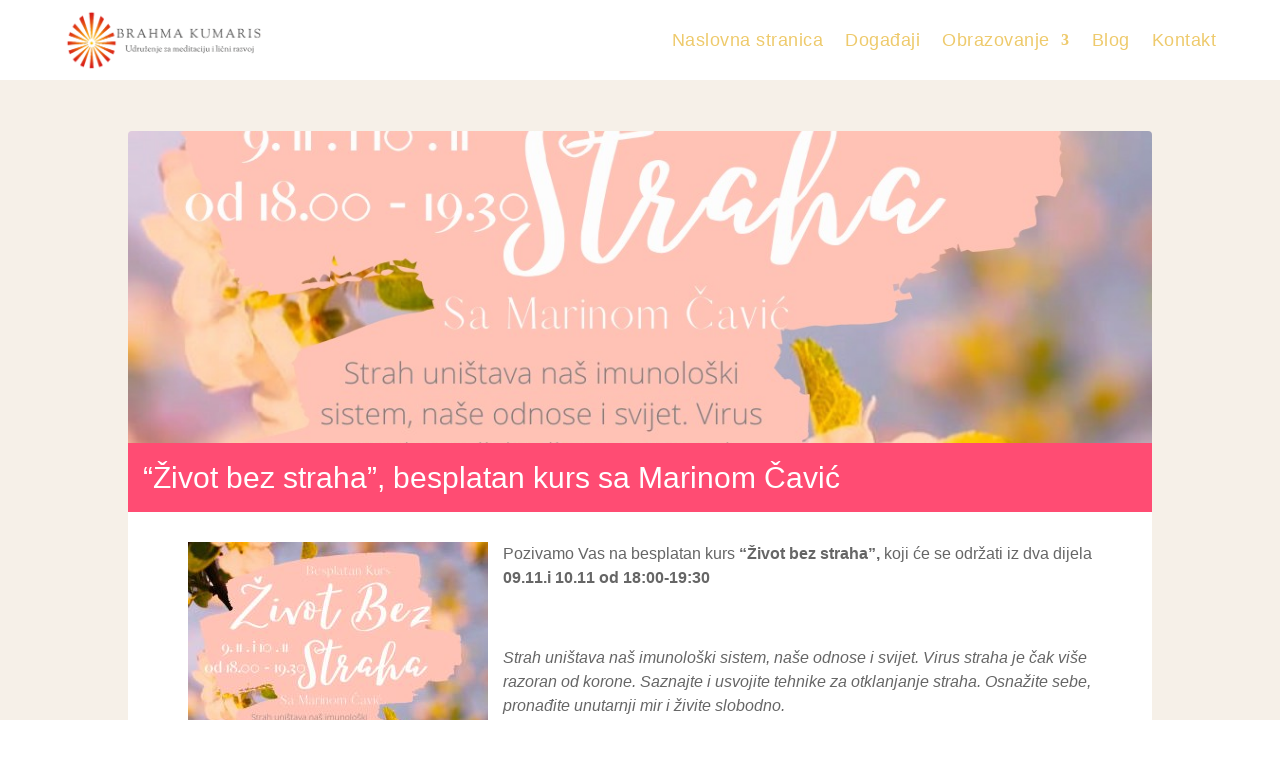

--- FILE ---
content_type: text/css
request_url: https://www.brahmakumarisbih.org/wp-content/themes/DiviSavior/style.css?ver=4.27.2
body_size: 7
content:
/*------------------------------------------------------------------------ Theme Name:   DiviSavior Theme URI:    https://divisavior.com Description:  Standard Divi Chilld Theme to be used in any Divi Theme. Author:       DiviSavior Author URI:   https://divisavior.com Template:     Divi Version:      1.0.0 License:      GNU General Public License v2 or later License URI:  http://www.gnu.org/licenses/gpl-2.0.html------------------------- ALL ADDITIONAL CSS HERE -------------------------*/